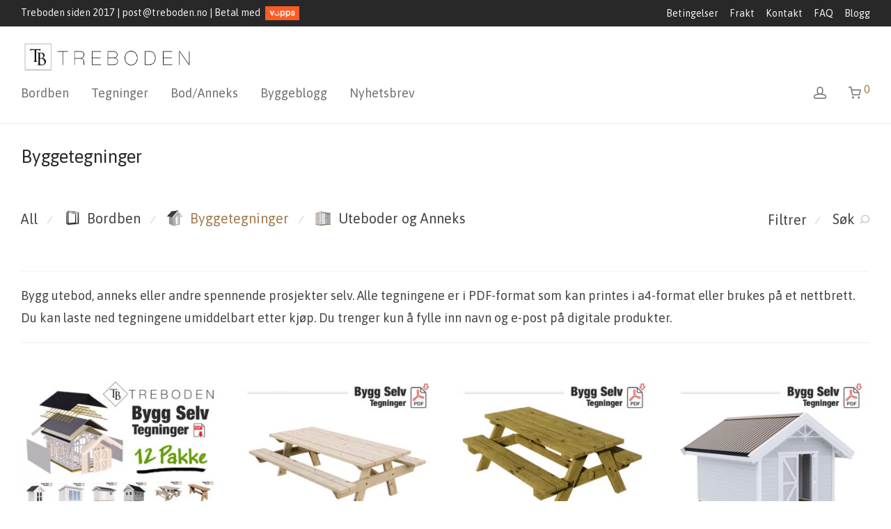

--- FILE ---
content_type: text/html; charset=UTF-8
request_url: https://treboden.no/produktkategori/byggetegninger/
body_size: 12841
content:
<!DOCTYPE html><html lang="nb-NO" class="footer-sticky-1"><head><meta charset="UTF-8"><meta name="viewport" content="width=device-width, initial-scale=1.0, maximum-scale=1.0, user-scalable=no"><link media="all" href="https://treboden.no/wp-content/cache/autoptimize/css/autoptimize_040a6178d31250a70874f71d7473c44c.css" rel="stylesheet"><title>Byggetegninger &#8211; Treboden</title><meta name='robots' content='max-image-preview:large' /><link rel='dns-prefetch' href='//fonts.googleapis.com' /><link rel='preconnect' href='https://fonts.gstatic.com' crossorigin /><link rel="alternate" type="application/rss+xml" title="Treboden &raquo; strøm" href="https://treboden.no/feed/" /><link rel="alternate" type="application/rss+xml" title="Treboden &raquo; kommentarstrøm" href="https://treboden.no/comments/feed/" /><link rel="alternate" type="application/rss+xml" title="Treboden &raquo; Byggetegninger Kategori Strøm" href="https://treboden.no/produktkategori/byggetegninger/feed/" /><link rel='stylesheet' id='dashicons-css' href='https://treboden.no/wp-includes/css/dashicons.min.css?ver=6.9' type='text/css' media='all' /><link rel="preload" as="style" href="https://fonts.googleapis.com/css?family=Asap:400,700&#038;subset=latin&#038;display=swap&#038;ver=1766458454" /><link rel="stylesheet" href="https://fonts.googleapis.com/css?family=Asap:400,700&#038;subset=latin&#038;display=swap&#038;ver=1766458454" media="print" onload="this.media='all'"><noscript><link rel="stylesheet" href="https://fonts.googleapis.com/css?family=Asap:400,700&#038;subset=latin&#038;display=swap&#038;ver=1766458454" /></noscript><script type="text/javascript" src="https://treboden.no/wp-includes/js/jquery/jquery.min.js?ver=3.7.1" id="jquery-core-js"></script> <script type="text/javascript" id="wc-add-to-cart-js-extra">var wc_add_to_cart_params = {"ajax_url":"/wp-admin/admin-ajax.php","wc_ajax_url":"/?wc-ajax=%%endpoint%%","i18n_view_cart":"Vis handlekurv","cart_url":"https://treboden.no/handlekurv/","is_cart":"","cart_redirect_after_add":"no"};
//# sourceURL=wc-add-to-cart-js-extra</script> <script type="text/javascript" id="woocommerce-js-extra">var woocommerce_params = {"ajax_url":"/wp-admin/admin-ajax.php","wc_ajax_url":"/?wc-ajax=%%endpoint%%","i18n_password_show":"Vis passord","i18n_password_hide":"Skjul passord"};
//# sourceURL=woocommerce-js-extra</script> <script type="text/javascript" id="wc-cart-fragments-js-extra">var wc_cart_fragments_params = {"ajax_url":"/wp-admin/admin-ajax.php","wc_ajax_url":"/?wc-ajax=%%endpoint%%","cart_hash_key":"wc_cart_hash_22eec471d366ba6b8f71e0489bac3560","fragment_name":"wc_fragments_22eec471d366ba6b8f71e0489bac3560","request_timeout":"5000"};
//# sourceURL=wc-cart-fragments-js-extra</script> <link rel="https://api.w.org/" href="https://treboden.no/wp-json/" /><link rel="alternate" title="JSON" type="application/json" href="https://treboden.no/wp-json/wp/v2/product_cat/85" /><link rel="EditURI" type="application/rsd+xml" title="RSD" href="https://treboden.no/xmlrpc.php?rsd" /><meta name="generator" content="WordPress 6.9" /><meta name="generator" content="WooCommerce 10.4.3" />  <script async src="https://www.googletagmanager.com/gtag/js?id=G-LY0DX2R6NN"></script> <script>window.dataLayer = window.dataLayer || [];
			function gtag(){dataLayer.push(arguments);}
			gtag('js', new Date());
			gtag('config', 'G-LY0DX2R6NN');</script> <meta name="framework" content="Redux 4.3.7.3" /> <noscript><style>.woocommerce-product-gallery{ opacity: 1 !important; }</style></noscript><meta name="generator" content="Elementor 3.34.1; features: additional_custom_breakpoints; settings: css_print_method-external, google_font-enabled, font_display-auto"><link rel="icon" href="https://treboden.no/wp-content/uploads/2020/10/cropped-treboden-logo-favicon-512x512-hvit-32x32.png" sizes="32x32" /><link rel="icon" href="https://treboden.no/wp-content/uploads/2020/10/cropped-treboden-logo-favicon-512x512-hvit-192x192.png" sizes="192x192" /><link rel="apple-touch-icon" href="https://treboden.no/wp-content/uploads/2020/10/cropped-treboden-logo-favicon-512x512-hvit-180x180.png" /><meta name="msapplication-TileImage" content="https://treboden.no/wp-content/uploads/2020/10/cropped-treboden-logo-favicon-512x512-hvit-270x270.png" /></head><body class="archive tax-product_cat term-byggetegninger term-85 wp-theme-savoy theme-savoy pewc-quantity-layout-grid pewc-preset-style pewc-style-simple woocommerce woocommerce-page woocommerce-no-js esm-default nm-page-load-transition-0 nm-preload has-top-bar top-bar-mobile-rc header-fixed header-mobile-default header-border-1 widget-panel-dark elementor-default elementor-kit-4727"><div class="nm-page-overflow"><div class="nm-page-wrap"><div id="nm-top-bar" class="nm-top-bar"><div class="nm-row"><div class="nm-top-bar-left col-xs-6"><div class="nm-top-bar-text"> Treboden siden 2017 | post@treboden.no | Betal med <img src="https://treboden.no/wp-content/uploads/2021/12/vipps-rgb-orange-neg.png" alt="Vipps" style="margin:4px;max-width:50%;height:20px;width:auto" /></div></div><div class="nm-top-bar-right col-xs-6"><ul id="nm-top-menu" class="nm-menu"><li id="menu-item-252" class="menu-item menu-item-type-post_type menu-item-object-page menu-item-252"><a href="https://treboden.no/salgsbetingelser/">Betingelser</a></li><li id="menu-item-255" class="menu-item menu-item-type-post_type menu-item-object-page menu-item-255"><a href="https://treboden.no/frakt-og-levering/">Frakt</a></li><li id="menu-item-342" class="menu-item menu-item-type-post_type menu-item-object-page menu-item-342"><a href="https://treboden.no/om-treboden/">Kontakt</a></li><li id="menu-item-2412" class="menu-item menu-item-type-post_type menu-item-object-page menu-item-2412"><a href="https://treboden.no/sporsmal-og-svar/">FAQ</a></li><li id="menu-item-752" class="menu-item menu-item-type-post_type menu-item-object-page menu-item-752"><a href="https://treboden.no/blogg/">Blogg</a></li></ul></div></div></div><div class="nm-page-wrap-inner"><div id="nm-header-placeholder" class="nm-header-placeholder"></div><header id="nm-header" class="nm-header stacked resize-on-scroll clear"><div class="nm-header-inner"><div class="nm-header-row nm-row"><div class="nm-header-col col-xs-12"><div class="nm-header-logo"> <a href="https://treboden.no/"> <img fetchpriority="high" src="https://treboden.no/wp-content/uploads/2017/10/treboden-logo-white.png" class="nm-logo" width="715" height="142" alt="Treboden"> </a></div><nav class="nm-main-menu"><ul id="nm-main-menu-ul" class="nm-menu"><li id="menu-item-3349" class="menu-item menu-item-type-custom menu-item-object-custom menu-item-3349"><a href="https://treboden.no/produktkategori/bordben/">Bordben</a></li><li id="menu-item-918" class="menu-item menu-item-type-custom menu-item-object-custom current-menu-item menu-item-918"><a href="https://treboden.no/produktkategori/byggetegninger/" aria-current="page">Tegninger</a></li><li id="menu-item-102" class="menu-item menu-item-type-custom menu-item-object-custom menu-item-102"><a href="https://treboden.no/produktkategori/uteboder-anneks/">Bod/Anneks</a></li><li id="menu-item-3698" class="menu-item menu-item-type-post_type menu-item-object-page menu-item-3698"><a href="https://treboden.no/blogg/">Byggeblogg</a></li><li id="menu-item-6258" class="menu-item menu-item-type-post_type menu-item-object-page menu-item-6258"><a href="https://treboden.no/nyhetsbrev/">Nyhetsbrev</a></li></ul></nav><nav class="nm-right-menu"><ul id="nm-right-menu-ul" class="nm-menu"><li class="nm-menu-account menu-item-default has-icon" aria-label="Min konto"><a href="https://treboden.no/min-konto/" id="nm-menu-account-btn"><i class="nm-myaccount-icon nm-font nm-font-head"></i></a></li><li class="nm-menu-cart menu-item-default has-icon"><a href="#" id="nm-menu-cart-btn"><i class="nm-menu-cart-icon nm-font nm-font-cart"></i> <span class="nm-menu-cart-count count nm-count-zero">0</span></a></li><li class="nm-menu-offscreen menu-item-default"> <span class="nm-menu-cart-count count nm-count-zero">0</span> <a href="#" id="nm-mobile-menu-button" class="clicked"><div class="nm-menu-icon"><span class="line-1"></span><span class="line-2"></span><span class="line-3"></span></div></a></li></ul></nav></div></div></div></header><div class="nm-shop-taxonomy-heading"><div class="nm-row"><div class="col-xs-12"><h1>Byggetegninger</h1></div></div></div><div id="nm-shop" class="nm-shop header-enabled ajax-disabled0 nm-shop-sidebar-header images-lazyload"><div class="nm-shop-header has-categories has-filters no-sidebar has-search"><div class="nm-shop-menu list_sep thumbnails-top"><div class="nm-row"><div class="col-xs-12"><div id="nm-shop-filter-menu-wrap"><ul id="nm-shop-filter-menu" class="nm-shop-filter-menu"><li class="nm-shop-categories-btn-wrap" data-panel="cat"> <a href="#categories" class="invert-color">Kategorier</a></li><li class="nm-shop-filter-btn-wrap" data-panel="filter"> <a href="#filter" class="invert-color">Filtrer</a></li><li class="nm-shop-search-btn-wrap" data-panel="search"> <span>&frasl;</span> <a href="#search" id="nm-shop-search-btn" class="invert-color"><span>Søk</span> <i class="nm-font nm-font-search flip"></i></a></li></ul></div><div id="nm-shop-categories-wrap"><ul id="nm-shop-categories" class="nm-shop-categories"><li><a href="https://treboden.no/">All</a></li><li class="cat-item-243"><span class="nm-shop-categories-divider">&frasl;</span><a href="https://treboden.no/produktkategori/bordben/"><img src="https://treboden.no/wp-content/uploads/2019/08/metallbordben-modell-04-produktbilde-150x150.jpg" width="46" height="46" alt="Produktbilde Bordben av metall (stål) modell 04" />Bordben</a></li><li class="cat-item-85 current-cat"><span class="nm-shop-categories-divider">&frasl;</span><a href="https://treboden.no/produktkategori/byggetegninger/"><img src="https://treboden.no/wp-content/uploads/2021/12/byggetegninger-kategoribilde-150x150.jpg" width="46" height="46" alt="" />Byggetegninger</a></li><li class="cat-item-23"><span class="nm-shop-categories-divider">&frasl;</span><a href="https://treboden.no/produktkategori/uteboder-anneks/"><img loading="lazy" src="https://treboden.no/wp-content/uploads/2021/12/utebod-anneks-kategoribilde-150x150.jpg" width="46" height="46" alt="" />Uteboder og Anneks</a></li></ul></div></div></div></div><div id="nm-shop-sidebar" class="nm-shop-sidebar nm-shop-sidebar-header" data-sidebar-layout="header"><div class="nm-shop-sidebar-inner"><div class="nm-row"><div class="col-xs-12"><ul id="nm-shop-widgets-ul" class="small-block-grid-4"></ul></div></div></div><div id="nm-shop-sidebar-layout-indicator"></div></div><div id="nm-shop-search"><div class="nm-row"><div class="col-xs-12"><div class="nm-shop-search-inner"><div class="nm-shop-search-input-wrap"> <a href="#" id="nm-shop-search-close"><i class="nm-font nm-font-close2"></i></a><form id="nm-shop-search-form" role="search" method="get" action="https://treboden.no/"> <input type="text" id="nm-shop-search-input" autocomplete="off" value="" name="s" placeholder="Søk produkter" /> <input type="hidden" name="post_type" value="product" /></form></div><div id="nm-shop-search-notice"><span>press <u>Enter</u> to search</span></div></div></div></div></div></div><div id="nm-shop-notices-wrap"></div><div id="nm-shop-products" class="nm-shop-products"><div class="nm-row"><div class="nm-shop-products-col col-xs-12"><div id="nm-shop-products-overlay" class="nm-loader"></div><div id="nm-shop-browse-wrap" class="nm-shop-description-borders"><div class="nm-shop-results-bar  is-category"><ul><li class="nm-shop-search-taxonomy-reset"><a href="#" id="nm-shop-search-taxonomy-reset" data-shop-url="https://treboden.no/">Showing <span>&ldquo;Byggetegninger&rdquo;</span></a></li></ul></div><div class="term-description"><p>Bygg utebod, anneks eller andre spennende prosjekter selv. Alle tegningene er i PDF-format som kan printes i a4-format eller brukes på et nettbrett. Du kan laste ned tegningene umiddelbart etter kjøp. Du trenger kun å fylle inn navn og e-post på digitale produkter.</p></div><div class="woocommerce-notices-wrapper"></div><ul class="nm-products products xsmall-block-grid-1 small-block-grid-2 medium-block-grid-3 large-block-grid-4 grid-default layout-centered attributes-position-thumbnail no-action-links"><li class="product type-product post-5347 status-publish first instock product_cat-byggetegninger product_tag-anneks product_tag-e-bok product_tag-gjor-det-selv product_tag-minihytte product_tag-pdf product_tag-redskapsbod product_tag-tegninger product_tag-utebod has-post-thumbnail downloadable virtual taxable purchasable product-type-simple" data-product-id="5347"><div class="nm-shop-loop-product-wrap"><div class="nm-shop-loop-thumbnail"> <a href="https://treboden.no/produkt/bygg-selv-byggetegninger/" class="nm-shop-loop-thumbnail-link woocommerce-LoopProduct-link"> <img loading="lazy" src="https://treboden.no/wp-content/themes/savoy/assets/img/placeholder.png" data-src="https://treboden.no/wp-content/uploads/2022/02/byggetegninger-selvbygger-utebod-anneks-350x266.jpg" data-srcset="https://treboden.no/wp-content/uploads/2022/02/byggetegninger-selvbygger-utebod-anneks-350x266.jpg 350w, https://treboden.no/wp-content/uploads/2022/02/byggetegninger-selvbygger-utebod-anneks-680x516.jpg 680w, https://treboden.no/wp-content/uploads/2022/02/byggetegninger-selvbygger-utebod-anneks-300x228.jpg 300w, https://treboden.no/wp-content/uploads/2022/02/byggetegninger-selvbygger-utebod-anneks-768x583.jpg 768w, https://treboden.no/wp-content/uploads/2022/02/byggetegninger-selvbygger-utebod-anneks.jpg 850w" alt="Produktbilde Byggetegninger Selvbyggerpakke på 12 stk." sizes="(max-width: 350px) 100vw, 350px" width="350" height="266" class="attachment-woocommerce_thumbnail size-woocommerce_thumbnail wp-post-image  lazyload" /> </a></div><div class="nm-shop-loop-details"><div class="nm-shop-loop-title-price"><h3 class="woocommerce-loop-product__title"><a href="https://treboden.no/produkt/bygg-selv-byggetegninger/" class="nm-shop-loop-title-link woocommerce-LoopProduct-link">Bygg Selv &#8211; Samling med 12 byggetegninger og læringsbok</a></h3><div class="star-rating" role="img" aria-label="Vurdert 5.00 av 5"><span style="width:100%">Vurdert <strong class="rating">5.00</strong> av 5</span></div> <span class="price"><span class="woocommerce-Price-amount amount"><bdi><span class="woocommerce-Price-currencySymbol">&#107;&#114;</span>&nbsp;498</bdi></span></span></div><div class="nm-shop-loop-actions"></div></div></div></li><li class="product type-product post-1707 status-publish instock product_cat-byggetegninger product_tag-benk product_tag-gjor-det-selv product_tag-hage product_tag-hytte product_tag-pdf product_tag-tegninger product_tag-utendors has-post-thumbnail downloadable virtual taxable purchasable product-type-simple" data-product-id="1707"><div class="nm-shop-loop-product-wrap"><div class="nm-shop-loop-thumbnail"> <a href="https://treboden.no/produkt/stor-rastebenk-tegninger/" class="nm-shop-loop-thumbnail-link woocommerce-LoopProduct-link"> <img loading="lazy" src="https://treboden.no/wp-content/themes/savoy/assets/img/placeholder.png" data-src="https://treboden.no/wp-content/uploads/2019/05/rastebenk-tegninger-350x268.jpg" data-srcset="https://treboden.no/wp-content/uploads/2019/05/rastebenk-tegninger-350x268.jpg 350w, https://treboden.no/wp-content/uploads/2019/05/rastebenk-tegninger-680x520.jpg 680w, https://treboden.no/wp-content/uploads/2019/05/rastebenk-tegninger-300x229.jpg 300w, https://treboden.no/wp-content/uploads/2019/05/rastebenk-tegninger-768x587.jpg 768w, https://treboden.no/wp-content/uploads/2019/05/rastebenk-tegninger-160x122.jpg 160w, https://treboden.no/wp-content/uploads/2019/05/rastebenk-tegninger-220x168.jpg 220w, https://treboden.no/wp-content/uploads/2019/05/rastebenk-tegninger-640x489.jpg 640w, https://treboden.no/wp-content/uploads/2019/05/rastebenk-tegninger.jpg 850w" alt="Stor rastebenk Tegninger" sizes="(max-width: 350px) 100vw, 350px" width="350" height="268" class="attachment-woocommerce_thumbnail size-woocommerce_thumbnail wp-post-image  lazyload" /> </a></div><div class="nm-shop-loop-details"><div class="nm-shop-loop-title-price"><h3 class="woocommerce-loop-product__title"><a href="https://treboden.no/produkt/stor-rastebenk-tegninger/" class="nm-shop-loop-title-link woocommerce-LoopProduct-link">Stor rastebenk &#8211; Tegninger</a></h3> <span class="price"><span class="woocommerce-Price-amount amount"><bdi><span class="woocommerce-Price-currencySymbol">&#107;&#114;</span>&nbsp;75</bdi></span></span></div><div class="nm-shop-loop-actions"></div></div></div></li><li class="product type-product post-965 status-publish instock product_cat-byggetegninger product_tag-benk product_tag-gjor-det-selv product_tag-hage product_tag-hytte product_tag-pdf product_tag-tegninger product_tag-utendors has-post-thumbnail downloadable virtual taxable purchasable product-type-simple" data-product-id="965"><div class="nm-shop-loop-product-wrap"><div class="nm-shop-loop-thumbnail"> <a href="https://treboden.no/produkt/solid-parkbenk-tegninger-pdf/" class="nm-shop-loop-thumbnail-link woocommerce-LoopProduct-link"> <img loading="lazy" src="https://treboden.no/wp-content/themes/savoy/assets/img/placeholder.png" data-src="https://treboden.no/wp-content/uploads/2018/07/parkbenk-tegninger-350x268.jpg" data-srcset="https://treboden.no/wp-content/uploads/2018/07/parkbenk-tegninger-350x268.jpg 350w, https://treboden.no/wp-content/uploads/2018/07/parkbenk-tegninger-680x520.jpg 680w, https://treboden.no/wp-content/uploads/2018/07/parkbenk-tegninger-300x229.jpg 300w, https://treboden.no/wp-content/uploads/2018/07/parkbenk-tegninger-768x587.jpg 768w, https://treboden.no/wp-content/uploads/2018/07/parkbenk-tegninger.jpg 850w" alt="Parkbenk tegninger" sizes="(max-width: 350px) 100vw, 350px" width="350" height="268" class="attachment-woocommerce_thumbnail size-woocommerce_thumbnail wp-post-image  lazyload" /> </a></div><div class="nm-shop-loop-details"><div class="nm-shop-loop-title-price"><h3 class="woocommerce-loop-product__title"><a href="https://treboden.no/produkt/solid-parkbenk-tegninger-pdf/" class="nm-shop-loop-title-link woocommerce-LoopProduct-link">Solid parkbenk, tegninger (PDF)</a></h3> <span class="price"><span class="woocommerce-Price-amount amount"><bdi><span class="woocommerce-Price-currencySymbol">&#107;&#114;</span>&nbsp;59</bdi></span></span></div><div class="nm-shop-loop-actions"></div></div></div></li><li class="product type-product post-917 status-publish last instock product_cat-byggetegninger product_tag-gjor-det-selv product_tag-pdf product_tag-tegninger product_tag-utebod has-post-thumbnail downloadable virtual taxable purchasable product-type-simple" data-product-id="917"><div class="nm-shop-loop-product-wrap"><div class="nm-shop-loop-thumbnail"> <a href="https://treboden.no/produkt/arbeidsboden-15m2-tegninger-pdf/" class="nm-shop-loop-thumbnail-link woocommerce-LoopProduct-link"> <img loading="lazy" src="https://treboden.no/wp-content/themes/savoy/assets/img/placeholder.png" data-src="https://treboden.no/wp-content/uploads/2018/07/bygg-utebod-selv-tegninger-01-350x268.jpg" data-srcset="https://treboden.no/wp-content/uploads/2018/07/bygg-utebod-selv-tegninger-01-350x268.jpg 350w, https://treboden.no/wp-content/uploads/2018/07/bygg-utebod-selv-tegninger-01-680x520.jpg 680w, https://treboden.no/wp-content/uploads/2018/07/bygg-utebod-selv-tegninger-01-300x229.jpg 300w, https://treboden.no/wp-content/uploads/2018/07/bygg-utebod-selv-tegninger-01-768x587.jpg 768w, https://treboden.no/wp-content/uploads/2018/07/bygg-utebod-selv-tegninger-01.jpg 850w" alt="Bygg utebod selv - Tegninger" sizes="(max-width: 350px) 100vw, 350px" width="350" height="268" class="attachment-woocommerce_thumbnail size-woocommerce_thumbnail wp-post-image  lazyload" /> </a></div><div class="nm-shop-loop-details"><div class="nm-shop-loop-title-price"><h3 class="woocommerce-loop-product__title"><a href="https://treboden.no/produkt/arbeidsboden-15m2-tegninger-pdf/" class="nm-shop-loop-title-link woocommerce-LoopProduct-link">Arbeidsboden (15m2) tegninger (PDF)</a></h3> <span class="price"><span class="woocommerce-Price-amount amount"><bdi><span class="woocommerce-Price-currencySymbol">&#107;&#114;</span>&nbsp;398</bdi></span></span></div><div class="nm-shop-loop-actions"></div></div></div></li><li class="product type-product post-3572 status-publish first instock product_cat-byggetegninger product_tag-anneks product_tag-gjor-det-selv product_tag-pdf product_tag-redskapsbod product_tag-tegninger product_tag-utebod has-post-thumbnail downloadable virtual taxable purchasable product-type-simple" data-product-id="3572"><div class="nm-shop-loop-product-wrap"><div class="nm-shop-loop-thumbnail"> <a href="https://treboden.no/produkt/moderne-utebod-11m2-tegninger-pdf/" class="nm-shop-loop-thumbnail-link woocommerce-LoopProduct-link"> <img loading="lazy" src="https://treboden.no/wp-content/themes/savoy/assets/img/placeholder.png" data-src="https://treboden.no/wp-content/uploads/2021/01/utebod-tegninger-350x267.jpg" data-srcset="https://treboden.no/wp-content/uploads/2021/01/utebod-tegninger-350x267.jpg 350w, https://treboden.no/wp-content/uploads/2021/01/utebod-tegninger-680x519.jpg 680w, https://treboden.no/wp-content/uploads/2021/01/utebod-tegninger-300x229.jpg 300w, https://treboden.no/wp-content/uploads/2021/01/utebod-tegninger-768x587.jpg 768w, https://treboden.no/wp-content/uploads/2021/01/utebod-tegninger.jpg 851w" alt="Tegninger - Moderne utebod" sizes="(max-width: 350px) 100vw, 350px" width="350" height="267" class="attachment-woocommerce_thumbnail size-woocommerce_thumbnail wp-post-image  lazyload" /> </a></div><div class="nm-shop-loop-details"><div class="nm-shop-loop-title-price"><h3 class="woocommerce-loop-product__title"><a href="https://treboden.no/produkt/moderne-utebod-11m2-tegninger-pdf/" class="nm-shop-loop-title-link woocommerce-LoopProduct-link">Moderne – Utebod 11m², Tegninger (PDF)</a></h3> <span class="price"><span class="woocommerce-Price-amount amount"><bdi><span class="woocommerce-Price-currencySymbol">&#107;&#114;</span>&nbsp;298</bdi></span></span></div><div class="nm-shop-loop-actions"></div></div></div></li><li class="product type-product post-3612 status-publish instock product_cat-byggetegninger product_tag-anneks product_tag-e-bok product_tag-gjor-det-selv product_tag-minihytte product_tag-pdf product_tag-redskapsbod product_tag-tegninger product_tag-utebod has-post-thumbnail downloadable virtual taxable purchasable product-type-simple" data-product-id="3612"><div class="nm-shop-loop-product-wrap"><div class="nm-shop-loop-thumbnail"> <a href="https://treboden.no/produkt/laer-a-bygge-smabygg-e-bok-pdf/" class="nm-shop-loop-thumbnail-link woocommerce-LoopProduct-link"> <img loading="lazy" src="https://treboden.no/wp-content/themes/savoy/assets/img/placeholder.png" data-src="https://treboden.no/wp-content/uploads/2021/01/hvordan-bygge-utebod-ebok-350x268.jpg" data-srcset="https://treboden.no/wp-content/uploads/2021/01/hvordan-bygge-utebod-ebok-350x268.jpg 350w, https://treboden.no/wp-content/uploads/2021/01/hvordan-bygge-utebod-ebok-680x520.jpg 680w, https://treboden.no/wp-content/uploads/2021/01/hvordan-bygge-utebod-ebok-300x229.jpg 300w, https://treboden.no/wp-content/uploads/2021/01/hvordan-bygge-utebod-ebok-768x587.jpg 768w, https://treboden.no/wp-content/uploads/2021/01/hvordan-bygge-utebod-ebok.jpg 850w" alt="Lære å bygge småbygg" sizes="(max-width: 350px) 100vw, 350px" width="350" height="268" class="attachment-woocommerce_thumbnail size-woocommerce_thumbnail wp-post-image  lazyload" /> </a></div><div class="nm-shop-loop-details"><div class="nm-shop-loop-title-price"><h3 class="woocommerce-loop-product__title"><a href="https://treboden.no/produkt/laer-a-bygge-smabygg-e-bok-pdf/" class="nm-shop-loop-title-link woocommerce-LoopProduct-link">Lær å bygge småbygg, E-bok (PDF)</a></h3> <span class="price"><span class="woocommerce-Price-amount amount"><bdi><span class="woocommerce-Price-currencySymbol">&#107;&#114;</span>&nbsp;298</bdi></span></span></div><div class="nm-shop-loop-actions"></div></div></div></li><li class="product type-product post-3660 status-publish instock product_cat-byggetegninger product_tag-benk product_tag-bord product_tag-gjor-det-selv product_tag-mobler product_tag-pdf product_tag-tegninger has-post-thumbnail downloadable virtual taxable purchasable product-type-simple" data-product-id="3660"><div class="nm-shop-loop-product-wrap"><div class="nm-shop-loop-thumbnail"> <a href="https://treboden.no/produkt/mobeltegninger-pakke-med-12-tegninger/" class="nm-shop-loop-thumbnail-link woocommerce-LoopProduct-link"> <img loading="lazy" src="https://treboden.no/wp-content/themes/savoy/assets/img/placeholder.png" data-src="https://treboden.no/wp-content/uploads/2021/02/mobeltegninger-byggetegninger-2-350x267.jpg" data-srcset="https://treboden.no/wp-content/uploads/2021/02/mobeltegninger-byggetegninger-2-350x267.jpg 350w, https://treboden.no/wp-content/uploads/2021/02/mobeltegninger-byggetegninger-2-680x518.jpg 680w, https://treboden.no/wp-content/uploads/2021/02/mobeltegninger-byggetegninger-2-300x229.jpg 300w, https://treboden.no/wp-content/uploads/2021/02/mobeltegninger-byggetegninger-2-768x585.jpg 768w, https://treboden.no/wp-content/uploads/2021/02/mobeltegninger-byggetegninger-2.jpg 849w" alt="Møbeltegninger - 12 byggetegninger" sizes="(max-width: 350px) 100vw, 350px" width="350" height="267" class="attachment-woocommerce_thumbnail size-woocommerce_thumbnail wp-post-image  lazyload" /> </a></div><div class="nm-shop-loop-details"><div class="nm-shop-loop-title-price"><h3 class="woocommerce-loop-product__title"><a href="https://treboden.no/produkt/mobeltegninger-pakke-med-12-tegninger/" class="nm-shop-loop-title-link woocommerce-LoopProduct-link">Møbeltegninger &#8211; Pakke med 12 tegninger</a></h3> <span class="price"><span class="woocommerce-Price-amount amount"><bdi><span class="woocommerce-Price-currencySymbol">&#107;&#114;</span>&nbsp;198</bdi></span></span></div><div class="nm-shop-loop-actions"></div></div></div></li><li class="product type-product post-930 status-publish last instock product_cat-byggetegninger product_tag-anneks product_tag-gjor-det-selv product_tag-pdf product_tag-redskapsbod product_tag-tegninger product_tag-utebod has-post-thumbnail downloadable virtual taxable purchasable product-type-simple" data-product-id="930"><div class="nm-shop-loop-product-wrap"><div class="nm-shop-loop-thumbnail"> <a href="https://treboden.no/produkt/aaron-utebod-15m2-tegninger-pdf/" class="nm-shop-loop-thumbnail-link woocommerce-LoopProduct-link"> <img loading="lazy" src="https://treboden.no/wp-content/themes/savoy/assets/img/placeholder.png" data-src="https://treboden.no/wp-content/uploads/2018/07/aaron-utebod-tegninger-ny-350x268.jpg" data-srcset="https://treboden.no/wp-content/uploads/2018/07/aaron-utebod-tegninger-ny-350x268.jpg 350w, https://treboden.no/wp-content/uploads/2018/07/aaron-utebod-tegninger-ny-680x520.jpg 680w, https://treboden.no/wp-content/uploads/2018/07/aaron-utebod-tegninger-ny-300x229.jpg 300w, https://treboden.no/wp-content/uploads/2018/07/aaron-utebod-tegninger-ny-768x587.jpg 768w, https://treboden.no/wp-content/uploads/2018/07/aaron-utebod-tegninger-ny.jpg 850w" alt="Byggetegninger på utebod" sizes="(max-width: 350px) 100vw, 350px" width="350" height="268" class="attachment-woocommerce_thumbnail size-woocommerce_thumbnail wp-post-image  lazyload" /> </a></div><div class="nm-shop-loop-details"><div class="nm-shop-loop-title-price"><h3 class="woocommerce-loop-product__title"><a href="https://treboden.no/produkt/aaron-utebod-15m2-tegninger-pdf/" class="nm-shop-loop-title-link woocommerce-LoopProduct-link">Aaron Utebod 15m2, Tegninger (PDF)</a></h3> <span class="price"><span class="woocommerce-Price-amount amount"><bdi><span class="woocommerce-Price-currencySymbol">&#107;&#114;</span>&nbsp;398</bdi></span></span></div><div class="nm-shop-loop-actions"></div></div></div></li><li class="product type-product post-923 status-publish first instock product_cat-byggetegninger product_tag-benk product_tag-gjor-det-selv product_tag-hage product_tag-hytte product_tag-pdf product_tag-spisebord product_tag-tegninger product_tag-utendors has-post-thumbnail downloadable virtual taxable purchasable product-type-simple" data-product-id="923"><div class="nm-shop-loop-product-wrap"><div class="nm-shop-loop-thumbnail"> <a href="https://treboden.no/produkt/hyttebord-med-benker-tegninger-pdf/" class="nm-shop-loop-thumbnail-link woocommerce-LoopProduct-link"> <img loading="lazy" src="https://treboden.no/wp-content/themes/savoy/assets/img/placeholder.png" data-src="https://treboden.no/wp-content/uploads/2018/07/hyttebord-benker-tegninger-350x268.jpg" data-srcset="https://treboden.no/wp-content/uploads/2018/07/hyttebord-benker-tegninger-350x268.jpg 350w, https://treboden.no/wp-content/uploads/2018/07/hyttebord-benker-tegninger-680x520.jpg 680w, https://treboden.no/wp-content/uploads/2018/07/hyttebord-benker-tegninger-300x229.jpg 300w, https://treboden.no/wp-content/uploads/2018/07/hyttebord-benker-tegninger-768x587.jpg 768w, https://treboden.no/wp-content/uploads/2018/07/hyttebord-benker-tegninger.jpg 850w" alt="Bygg selv tegninger. Spisebord og benker" sizes="(max-width: 350px) 100vw, 350px" width="350" height="268" class="attachment-woocommerce_thumbnail size-woocommerce_thumbnail wp-post-image  lazyload" /> </a></div><div class="nm-shop-loop-details"><div class="nm-shop-loop-title-price"><h3 class="woocommerce-loop-product__title"><a href="https://treboden.no/produkt/hyttebord-med-benker-tegninger-pdf/" class="nm-shop-loop-title-link woocommerce-LoopProduct-link">Hyttebord med Benker tegninger (PDF)</a></h3> <span class="price"><span class="woocommerce-Price-amount amount"><bdi><span class="woocommerce-Price-currencySymbol">&#107;&#114;</span>&nbsp;198</bdi></span></span></div><div class="nm-shop-loop-actions"></div></div></div></li><li class="product type-product post-921 status-publish instock product_cat-byggetegninger product_tag-benk product_tag-gjor-det-selv product_tag-hage product_tag-hytte product_tag-pdf product_tag-tegninger product_tag-utendors has-post-thumbnail downloadable virtual taxable purchasable product-type-simple" data-product-id="921"><div class="nm-shop-loop-product-wrap"><div class="nm-shop-loop-thumbnail"> <a href="https://treboden.no/produkt/hyttebenk-mini-tegninger-pdf/" class="nm-shop-loop-thumbnail-link woocommerce-LoopProduct-link"> <img loading="lazy" src="https://treboden.no/wp-content/themes/savoy/assets/img/placeholder.png" data-src="https://treboden.no/wp-content/uploads/2018/07/trebenk-tegninger-01-350x268.jpg" data-srcset="https://treboden.no/wp-content/uploads/2018/07/trebenk-tegninger-01-350x268.jpg 350w, https://treboden.no/wp-content/uploads/2018/07/trebenk-tegninger-01-680x520.jpg 680w, https://treboden.no/wp-content/uploads/2018/07/trebenk-tegninger-01-300x229.jpg 300w, https://treboden.no/wp-content/uploads/2018/07/trebenk-tegninger-01-768x587.jpg 768w, https://treboden.no/wp-content/uploads/2018/07/trebenk-tegninger-01.jpg 850w" alt="Trebenk tegninger" sizes="(max-width: 350px) 100vw, 350px" width="350" height="268" class="attachment-woocommerce_thumbnail size-woocommerce_thumbnail wp-post-image  lazyload" /> </a></div><div class="nm-shop-loop-details"><div class="nm-shop-loop-title-price"><h3 class="woocommerce-loop-product__title"><a href="https://treboden.no/produkt/hyttebenk-mini-tegninger-pdf/" class="nm-shop-loop-title-link woocommerce-LoopProduct-link">Hyttebenk mini tegninger (PDF)</a></h3> <span class="price"><span class="woocommerce-Price-amount amount"><bdi><span class="woocommerce-Price-currencySymbol">&#107;&#114;</span>&nbsp;79</bdi></span></span></div><div class="nm-shop-loop-actions"></div></div></div></li><li class="product type-product post-1603 status-publish instock product_cat-byggetegninger product_tag-anneks product_tag-gjor-det-selv product_tag-pdf product_tag-redskapsbod product_tag-tegninger product_tag-utebod has-post-thumbnail downloadable virtual taxable purchasable product-type-simple" data-product-id="1603"><div class="nm-shop-loop-product-wrap"><div class="nm-shop-loop-thumbnail"> <a href="https://treboden.no/produkt/elegant-mini-utebod-ca-3m2-tegninger-pdf/" class="nm-shop-loop-thumbnail-link woocommerce-LoopProduct-link"> <img loading="lazy" src="https://treboden.no/wp-content/themes/savoy/assets/img/placeholder.png" data-src="https://treboden.no/wp-content/uploads/2018/07/utebod-tegninger-bygg-selv-350x268.jpg" data-srcset="https://treboden.no/wp-content/uploads/2018/07/utebod-tegninger-bygg-selv-350x268.jpg 350w, https://treboden.no/wp-content/uploads/2018/07/utebod-tegninger-bygg-selv-680x520.jpg 680w, https://treboden.no/wp-content/uploads/2018/07/utebod-tegninger-bygg-selv-300x229.jpg 300w, https://treboden.no/wp-content/uploads/2018/07/utebod-tegninger-bygg-selv-768x587.jpg 768w, https://treboden.no/wp-content/uploads/2018/07/utebod-tegninger-bygg-selv-160x122.jpg 160w, https://treboden.no/wp-content/uploads/2018/07/utebod-tegninger-bygg-selv-220x168.jpg 220w, https://treboden.no/wp-content/uploads/2018/07/utebod-tegninger-bygg-selv-640x489.jpg 640w, https://treboden.no/wp-content/uploads/2018/07/utebod-tegninger-bygg-selv.jpg 850w" alt="Bygge utebod selv - Tegninger" sizes="(max-width: 350px) 100vw, 350px" width="350" height="268" class="attachment-woocommerce_thumbnail size-woocommerce_thumbnail wp-post-image  lazyload" /> </a></div><div class="nm-shop-loop-details"><div class="nm-shop-loop-title-price"><h3 class="woocommerce-loop-product__title"><a href="https://treboden.no/produkt/elegant-mini-utebod-ca-3m2-tegninger-pdf/" class="nm-shop-loop-title-link woocommerce-LoopProduct-link">Elegant Mini Utebod ca 3m2, Tegninger (PDF)</a></h3> <span class="price"><span class="woocommerce-Price-amount amount"><bdi><span class="woocommerce-Price-currencySymbol">&#107;&#114;</span>&nbsp;198</bdi></span></span></div><div class="nm-shop-loop-actions"></div></div></div></li><li class="product type-product post-1607 status-publish last instock product_cat-byggetegninger product_tag-anneks product_tag-gjor-det-selv product_tag-pdf product_tag-redskapsbod product_tag-tegninger product_tag-utebod has-post-thumbnail downloadable virtual taxable purchasable product-type-simple" data-product-id="1607"><div class="nm-shop-loop-product-wrap"><div class="nm-shop-loop-thumbnail"> <a href="https://treboden.no/produkt/kaldakari-anneks-15m%c2%b2-tegninger-pdf/" class="nm-shop-loop-thumbnail-link woocommerce-LoopProduct-link"> <img loading="lazy" src="https://treboden.no/wp-content/themes/savoy/assets/img/placeholder.png" data-src="https://treboden.no/wp-content/uploads/2019/05/anneks-tegninger-350x268.jpg" data-srcset="https://treboden.no/wp-content/uploads/2019/05/anneks-tegninger-350x268.jpg 350w, https://treboden.no/wp-content/uploads/2019/05/anneks-tegninger-680x520.jpg 680w, https://treboden.no/wp-content/uploads/2019/05/anneks-tegninger-300x229.jpg 300w, https://treboden.no/wp-content/uploads/2019/05/anneks-tegninger-768x587.jpg 768w, https://treboden.no/wp-content/uploads/2019/05/anneks-tegninger-160x122.jpg 160w, https://treboden.no/wp-content/uploads/2019/05/anneks-tegninger-220x168.jpg 220w, https://treboden.no/wp-content/uploads/2019/05/anneks-tegninger-640x489.jpg 640w, https://treboden.no/wp-content/uploads/2019/05/anneks-tegninger.jpg 850w" alt="Bygge anneks selv - Tegninger" sizes="(max-width: 350px) 100vw, 350px" width="350" height="268" class="attachment-woocommerce_thumbnail size-woocommerce_thumbnail wp-post-image  lazyload" /> </a></div><div class="nm-shop-loop-details"><div class="nm-shop-loop-title-price"><h3 class="woocommerce-loop-product__title"><a href="https://treboden.no/produkt/kaldakari-anneks-15m%c2%b2-tegninger-pdf/" class="nm-shop-loop-title-link woocommerce-LoopProduct-link">Kaldakari – Anneks 15m², Tegninger (PDF)</a></h3> <span class="price"><span class="woocommerce-Price-amount amount"><bdi><span class="woocommerce-Price-currencySymbol">&#107;&#114;</span>&nbsp;398</bdi></span></span></div><div class="nm-shop-loop-actions"></div></div></div></li><li class="product type-product post-3702 status-publish first instock product_cat-byggetegninger product_tag-gjor-det-selv product_tag-pdf product_tag-redskapsbod product_tag-tegninger product_tag-utebod has-post-thumbnail downloadable virtual taxable purchasable product-type-simple" data-product-id="3702"><div class="nm-shop-loop-product-wrap"><div class="nm-shop-loop-thumbnail"> <a href="https://treboden.no/produkt/funkis-utebod-tegninger/" class="nm-shop-loop-thumbnail-link woocommerce-LoopProduct-link"> <img loading="lazy" src="https://treboden.no/wp-content/themes/savoy/assets/img/placeholder.png" data-src="https://treboden.no/wp-content/uploads/2021/02/funkis-utebod-tegninger-350x268.jpg" data-srcset="https://treboden.no/wp-content/uploads/2021/02/funkis-utebod-tegninger-350x268.jpg 350w, https://treboden.no/wp-content/uploads/2021/02/funkis-utebod-tegninger-680x521.jpg 680w, https://treboden.no/wp-content/uploads/2021/02/funkis-utebod-tegninger-300x230.jpg 300w, https://treboden.no/wp-content/uploads/2021/02/funkis-utebod-tegninger-768x588.jpg 768w, https://treboden.no/wp-content/uploads/2021/02/funkis-utebod-tegninger.jpg 846w" alt="Funkis Utebod Tegninger" sizes="(max-width: 350px) 100vw, 350px" width="350" height="268" class="attachment-woocommerce_thumbnail size-woocommerce_thumbnail wp-post-image  lazyload" /> </a></div><div class="nm-shop-loop-details"><div class="nm-shop-loop-title-price"><h3 class="woocommerce-loop-product__title"><a href="https://treboden.no/produkt/funkis-utebod-tegninger/" class="nm-shop-loop-title-link woocommerce-LoopProduct-link">Funkis Utebod, Tegninger (PDF) 6m²</a></h3> <span class="price"><span class="woocommerce-Price-amount amount"><bdi><span class="woocommerce-Price-currencySymbol">&#107;&#114;</span>&nbsp;298</bdi></span></span></div><div class="nm-shop-loop-actions"></div></div></div></li><li class="product type-product post-3700 status-publish instock product_cat-byggetegninger product_tag-anneks product_tag-gjor-det-selv product_tag-pdf product_tag-redskapsbod product_tag-tegninger product_tag-utebod has-post-thumbnail downloadable virtual taxable purchasable product-type-simple" data-product-id="3700"><div class="nm-shop-loop-product-wrap"><div class="nm-shop-loop-thumbnail"> <a href="https://treboden.no/produkt/funkis-anneks-tegninger/" class="nm-shop-loop-thumbnail-link woocommerce-LoopProduct-link"> <img loading="lazy" src="https://treboden.no/wp-content/themes/savoy/assets/img/placeholder.png" data-src="https://treboden.no/wp-content/uploads/2021/02/anneks-tegninger-funkis-350x268.jpg" data-srcset="https://treboden.no/wp-content/uploads/2021/02/anneks-tegninger-funkis-350x268.jpg 350w, https://treboden.no/wp-content/uploads/2021/02/anneks-tegninger-funkis-680x521.jpg 680w, https://treboden.no/wp-content/uploads/2021/02/anneks-tegninger-funkis-300x230.jpg 300w, https://treboden.no/wp-content/uploads/2021/02/anneks-tegninger-funkis-768x588.jpg 768w, https://treboden.no/wp-content/uploads/2021/02/anneks-tegninger-funkis.jpg 846w" alt="Anneks Tegninger" sizes="(max-width: 350px) 100vw, 350px" width="350" height="268" class="attachment-woocommerce_thumbnail size-woocommerce_thumbnail wp-post-image  lazyload" /> </a></div><div class="nm-shop-loop-details"><div class="nm-shop-loop-title-price"><h3 class="woocommerce-loop-product__title"><a href="https://treboden.no/produkt/funkis-anneks-tegninger/" class="nm-shop-loop-title-link woocommerce-LoopProduct-link">Funkis Anneks 15m², Tegninger (PDF)</a></h3> <span class="price"><span class="woocommerce-Price-amount amount"><bdi><span class="woocommerce-Price-currencySymbol">&#107;&#114;</span>&nbsp;398</bdi></span></span></div><div class="nm-shop-loop-actions"></div></div></div></li><li class="product type-product post-1605 status-publish instock product_cat-byggetegninger product_tag-anneks product_tag-gjor-det-selv product_tag-pdf product_tag-redskapsbod product_tag-tegninger product_tag-utebod has-post-thumbnail downloadable virtual taxable purchasable product-type-simple" data-product-id="1605"><div class="nm-shop-loop-product-wrap"><div class="nm-shop-loop-thumbnail"> <a href="https://treboden.no/produkt/gygra-utebod-15m%c2%b2-tegninger-pdf/" class="nm-shop-loop-thumbnail-link woocommerce-LoopProduct-link"> <img loading="lazy" src="https://treboden.no/wp-content/themes/savoy/assets/img/placeholder.png" data-src="https://treboden.no/wp-content/uploads/2019/05/utebod-tegninger-bygg-selv-2-350x268.jpg" data-srcset="https://treboden.no/wp-content/uploads/2019/05/utebod-tegninger-bygg-selv-2-350x268.jpg 350w, https://treboden.no/wp-content/uploads/2019/05/utebod-tegninger-bygg-selv-2-680x520.jpg 680w, https://treboden.no/wp-content/uploads/2019/05/utebod-tegninger-bygg-selv-2-300x229.jpg 300w, https://treboden.no/wp-content/uploads/2019/05/utebod-tegninger-bygg-selv-2-768x587.jpg 768w, https://treboden.no/wp-content/uploads/2019/05/utebod-tegninger-bygg-selv-2-160x122.jpg 160w, https://treboden.no/wp-content/uploads/2019/05/utebod-tegninger-bygg-selv-2-220x168.jpg 220w, https://treboden.no/wp-content/uploads/2019/05/utebod-tegninger-bygg-selv-2-640x489.jpg 640w, https://treboden.no/wp-content/uploads/2019/05/utebod-tegninger-bygg-selv-2.jpg 850w" alt="Bygge utebod selv - Gygra - Tegninger" sizes="(max-width: 350px) 100vw, 350px" width="350" height="268" class="attachment-woocommerce_thumbnail size-woocommerce_thumbnail wp-post-image  lazyload" /> </a></div><div class="nm-shop-loop-details"><div class="nm-shop-loop-title-price"><h3 class="woocommerce-loop-product__title"><a href="https://treboden.no/produkt/gygra-utebod-15m%c2%b2-tegninger-pdf/" class="nm-shop-loop-title-link woocommerce-LoopProduct-link">Gygra – Utebod 15m², Tegninger (PDF)</a></h3> <span class="price"><span class="woocommerce-Price-amount amount"><bdi><span class="woocommerce-Price-currencySymbol">&#107;&#114;</span>&nbsp;298</bdi></span></span></div><div class="nm-shop-loop-actions"></div></div></div></li><li class="product type-product post-3719 status-publish last instock product_cat-byggetegninger product_tag-garasje product_tag-gjor-det-selv product_tag-pdf product_tag-redskapsbod product_tag-tegninger has-post-thumbnail downloadable virtual purchasable product-type-simple" data-product-id="3719"><div class="nm-shop-loop-product-wrap"><div class="nm-shop-loop-thumbnail"> <a href="https://treboden.no/produkt/garasje-tegninger/" class="nm-shop-loop-thumbnail-link woocommerce-LoopProduct-link"> <img loading="lazy" src="https://treboden.no/wp-content/themes/savoy/assets/img/placeholder.png" data-src="https://treboden.no/wp-content/uploads/2021/02/garasje-tegninger-funkis-350x268.jpg" data-srcset="https://treboden.no/wp-content/uploads/2021/02/garasje-tegninger-funkis-350x268.jpg 350w, https://treboden.no/wp-content/uploads/2021/02/garasje-tegninger-funkis-680x521.jpg 680w, https://treboden.no/wp-content/uploads/2021/02/garasje-tegninger-funkis-300x230.jpg 300w, https://treboden.no/wp-content/uploads/2021/02/garasje-tegninger-funkis-768x588.jpg 768w, https://treboden.no/wp-content/uploads/2021/02/garasje-tegninger-funkis.jpg 846w" alt="Garasje tegninger - Funkis" sizes="(max-width: 350px) 100vw, 350px" width="350" height="268" class="attachment-woocommerce_thumbnail size-woocommerce_thumbnail wp-post-image  lazyload" /> </a></div><div class="nm-shop-loop-details"><div class="nm-shop-loop-title-price"><h3 class="woocommerce-loop-product__title"><a href="https://treboden.no/produkt/garasje-tegninger/" class="nm-shop-loop-title-link woocommerce-LoopProduct-link">Funkis Dobbelgarasje, Tegninger (PDF)</a></h3> <span class="price"><span class="woocommerce-Price-amount amount"><bdi><span class="woocommerce-Price-currencySymbol">&#107;&#114;</span>&nbsp;498</bdi></span></span></div><div class="nm-shop-loop-actions"></div></div></div></li></ul><nav class="woocommerce-pagination nm-pagination nm-infload"><ul class='page-numbers'><li><span aria-label="Side 1" aria-current="page" class="page-numbers current">1</span></li><li><a aria-label="Side 2" class="page-numbers" href="https://treboden.no/produktkategori/byggetegninger/page/2/">2</a></li><li><a class="next page-numbers" href="https://treboden.no/produktkategori/byggetegninger/page/2/"><i class="nm-font nm-font-angle-thin-right"></i></a></li></ul></nav><div class="nm-infload-link"><a href="https://treboden.no/produktkategori/byggetegninger/page/2/" >&nbsp;</a></div><div class="nm-infload-controls scroll-mode"> <a href="#" class="nm-infload-btn">Load More</a> <a href="#" class="nm-infload-to-top">All products loaded.</a></div></div></div></div></div></div></div></div><footer id="nm-footer" class="nm-footer"><div class="nm-footer-widgets has-border clearfix"><div class="nm-footer-widgets-inner"><div class="nm-row  nm-row-boxed"><div class="col-xs-12"><ul class="nm-footer-block-grid xsmall-block-grid-1  small-block-grid-1 medium-block-grid-2 large-block-grid-2"></ul></div></div></div></div><div class="nm-footer-bar layout-default"><div class="nm-footer-bar-inner"><div class="nm-row"><div class="nm-footer-bar-left col-md-8 col-xs-12"><ul id="nm-footer-bar-menu" class="menu"><li id="menu-item-3707" class="menu-item menu-item-type-post_type menu-item-object-page menu-item-3707"><a href="https://treboden.no/salgsbetingelser/">Salgsbetingelser</a></li><li id="menu-item-3706" class="menu-item menu-item-type-post_type menu-item-object-page menu-item-3706"><a href="https://treboden.no/sporsmal-og-svar/">FAQ</a></li><li id="menu-item-3708" class="menu-item menu-item-type-post_type menu-item-object-page menu-item-3708"><a href="https://treboden.no/om-treboden/">Kontakt</a></li><li id="menu-item-1483" class="menu-item menu-item-type-post_type menu-item-object-page menu-item-1483"><a href="https://treboden.no/min-konto/">Min konto</a></li></ul></div><div class="nm-footer-bar-right col-md-4 col-xs-12"><div class="nm-footer-bar-copyright">&copy; 2026 ©Treboden.no</div></div></div></div></div></footer><div id="nm-mobile-menu" class="nm-mobile-menu"><div class="nm-mobile-menu-scroll"><div class="nm-mobile-menu-content"><div class="nm-row"><div class="nm-mobile-menu-main col-xs-12"><ul id="nm-mobile-menu-main-ul" class="menu"><li class="menu-item menu-item-type-custom menu-item-object-custom menu-item-3349"><a href="https://treboden.no/produktkategori/bordben/">Bordben</a><span class="nm-menu-toggle"></span></li><li class="menu-item menu-item-type-custom menu-item-object-custom current-menu-item menu-item-918"><a href="https://treboden.no/produktkategori/byggetegninger/" aria-current="page">Tegninger</a><span class="nm-menu-toggle"></span></li><li class="menu-item menu-item-type-custom menu-item-object-custom menu-item-102"><a href="https://treboden.no/produktkategori/uteboder-anneks/">Bod/Anneks</a><span class="nm-menu-toggle"></span></li><li class="menu-item menu-item-type-post_type menu-item-object-page menu-item-3698"><a href="https://treboden.no/blogg/">Byggeblogg</a><span class="nm-menu-toggle"></span></li><li class="menu-item menu-item-type-post_type menu-item-object-page menu-item-6258"><a href="https://treboden.no/nyhetsbrev/">Nyhetsbrev</a><span class="nm-menu-toggle"></span></li></ul></div><div class="nm-mobile-menu-secondary col-xs-12"><ul id="nm-mobile-menu-secondary-ul" class="menu"><li class="nm-mobile-menu-item-cart menu-item"><a href="https://treboden.no/handlekurv/" id="nm-mobile-menu-cart-btn"><span class="nm-menu-cart-title">Handlekurv</span> <span class="nm-menu-cart-count count nm-count-zero">0</span></a></li><li class="nm-menu-item-login menu-item"><a href="https://treboden.no/min-konto/" id="nm-mobile-menu-account-btn">Logg inn</a></li></ul></div></div></div></div></div><div id="nm-widget-panel" class="nm-widget-panel"><div class="nm-widget-panel-inner"><div class="nm-widget-panel-header"><div class="nm-widget-panel-header-inner"> <a href="#" id="nm-widget-panel-close"> <span class="nm-cart-panel-title">Handlekurv</span> <span class="nm-widget-panel-close-title">Lukk</span> </a></div></div><div class="widget_shopping_cart_content"><div id="nm-cart-panel" class="nm-cart-panel-empty"><form id="nm-cart-panel-form" action="https://treboden.no/handlekurv/" method="post"> <input type="hidden" id="_wpnonce" name="_wpnonce" value="fcea28c5e9" /><input type="hidden" name="_wp_http_referer" value="/produktkategori/byggetegninger/" /></form><div id="nm-cart-panel-loader"> <span class="nm-loader">Updating&hellip;</span></div><div class="nm-cart-panel-list-wrap"><ul class="woocommerce-mini-cart cart_list product_list_widget "><li class="empty"> <i class="nm-font nm-font-close2"></i> <span>Du har ingen produkter i handlekurven.</span></li></ul></div><div class="nm-cart-panel-summary"><div class="nm-cart-panel-summary-inner"><p class="buttons nm-cart-empty-button"> <a href="https://treboden.no/" id="nm-cart-panel-continue" class="button border">Fortsett å handle</a></p></div></div></div></div></div></div><div id="nm-page-overlay"></div><div id="nm-quickview" class="clearfix"></div> <script type="speculationrules">{"prefetch":[{"source":"document","where":{"and":[{"href_matches":"/*"},{"not":{"href_matches":["/wp-*.php","/wp-admin/*","/wp-content/uploads/*","/wp-content/*","/wp-content/plugins/*","/wp-content/themes/savoy/*","/*\\?(.+)"]}},{"not":{"selector_matches":"a[rel~=\"nofollow\"]"}},{"not":{"selector_matches":".no-prefetch, .no-prefetch a"}}]},"eagerness":"conservative"}]}</script> <script>// Do not change this comment line otherwise Speed Optimizer won't be able to detect this script

            (function () {
                const calculateParentDistance = (child, parent) => {
                    let count = 0;
                    let currentElement = child;

                    // Traverse up the DOM tree until we reach parent or the top of the DOM
                    while (currentElement && currentElement !== parent) {
                        currentElement = currentElement.parentNode;
                        count++;
                    }

                    // If parent was not found in the hierarchy, return -1
                    if (!currentElement) {
                        return -1; // Indicates parent is not an ancestor of element
                    }

                    return count; // Number of layers between element and parent
                }
                const isMatchingClass = (linkRule, href, classes, ids) => {
                    return classes.includes(linkRule.value)
                }
                const isMatchingId = (linkRule, href, classes, ids) => {
                    return ids.includes(linkRule.value)
                }
                const isMatchingDomain = (linkRule, href, classes, ids) => {
                    if(!URL.canParse(href)) {
                        return false
                    }

                    const url = new URL(href)
                    const host = url.host
                    const hostsToMatch = [host]

                    if(host.startsWith('www.')) {
                        hostsToMatch.push(host.substring(4))
                    } else {
                        hostsToMatch.push('www.' + host)
                    }

                    return hostsToMatch.includes(linkRule.value)
                }
                const isMatchingExtension = (linkRule, href, classes, ids) => {
                    if(!URL.canParse(href)) {
                        return false
                    }

                    const url = new URL(href)

                    return url.pathname.endsWith('.' + linkRule.value)
                }
                const isMatchingSubdirectory = (linkRule, href, classes, ids) => {
                    if(!URL.canParse(href)) {
                        return false
                    }

                    const url = new URL(href)

                    return url.pathname.startsWith('/' + linkRule.value + '/')
                }
                const isMatchingProtocol = (linkRule, href, classes, ids) => {
                    if(!URL.canParse(href)) {
                        return false
                    }

                    const url = new URL(href)

                    return url.protocol === linkRule.value + ':'
                }
                const isMatchingExternal = (linkRule, href, classes, ids) => {
                    if(!URL.canParse(href) || !URL.canParse(document.location.href)) {
                        return false
                    }

                    const matchingProtocols = ['http:', 'https:']
                    const siteUrl = new URL(document.location.href)
                    const linkUrl = new URL(href)

                    // Links to subdomains will appear to be external matches according to JavaScript,
                    // but the PHP rules will filter those events out.
                    return matchingProtocols.includes(linkUrl.protocol) && siteUrl.host !== linkUrl.host
                }
                const isMatch = (linkRule, href, classes, ids) => {
                    switch (linkRule.type) {
                        case 'class':
                            return isMatchingClass(linkRule, href, classes, ids)
                        case 'id':
                            return isMatchingId(linkRule, href, classes, ids)
                        case 'domain':
                            return isMatchingDomain(linkRule, href, classes, ids)
                        case 'extension':
                            return isMatchingExtension(linkRule, href, classes, ids)
                        case 'subdirectory':
                            return isMatchingSubdirectory(linkRule, href, classes, ids)
                        case 'protocol':
                            return isMatchingProtocol(linkRule, href, classes, ids)
                        case 'external':
                            return isMatchingExternal(linkRule, href, classes, ids)
                        default:
                            return false;
                    }
                }
                const track = (element) => {
                    const href = element.href ?? null
                    const classes = Array.from(element.classList)
                    const ids = [element.id]
                    const linkRules = [{"type":"extension","value":"pdf"},{"type":"extension","value":"zip"},{"type":"protocol","value":"mailto"},{"type":"protocol","value":"tel"}]
                    if(linkRules.length === 0) {
                        return
                    }

                    // For link rules that target an id, we need to allow that id to appear
                    // in any ancestor up to the 7th ancestor. This loop looks for those matches
                    // and counts them.
                    linkRules.forEach((linkRule) => {
                        if(linkRule.type !== 'id') {
                            return;
                        }

                        const matchingAncestor = element.closest('#' + linkRule.value)

                        if(!matchingAncestor || matchingAncestor.matches('html, body')) {
                            return;
                        }

                        const depth = calculateParentDistance(element, matchingAncestor)

                        if(depth < 7) {
                            ids.push(linkRule.value)
                        }
                    });

                    // For link rules that target a class, we need to allow that class to appear
                    // in any ancestor up to the 7th ancestor. This loop looks for those matches
                    // and counts them.
                    linkRules.forEach((linkRule) => {
                        if(linkRule.type !== 'class') {
                            return;
                        }

                        const matchingAncestor = element.closest('.' + linkRule.value)

                        if(!matchingAncestor || matchingAncestor.matches('html, body')) {
                            return;
                        }

                        const depth = calculateParentDistance(element, matchingAncestor)

                        if(depth < 7) {
                            classes.push(linkRule.value)
                        }
                    });

                    const hasMatch = linkRules.some((linkRule) => {
                        return isMatch(linkRule, href, classes, ids)
                    })

                    if(!hasMatch) {
                        return
                    }

                    const url = "https://treboden.no/wp-content/plugins/independent-analytics/iawp-click-endpoint.php";
                    const body = {
                        href: href,
                        classes: classes.join(' '),
                        ids: ids.join(' '),
                        ...{"payload":{"resource":"term_archive","term_id":85,"page":1},"signature":"dbeed19203830c50670562e1cc7b0b1c"}                    };

                    if (navigator.sendBeacon) {
                        let blob = new Blob([JSON.stringify(body)], {
                            type: "application/json"
                        });
                        navigator.sendBeacon(url, blob);
                    } else {
                        const xhr = new XMLHttpRequest();
                        xhr.open("POST", url, true);
                        xhr.setRequestHeader("Content-Type", "application/json;charset=UTF-8");
                        xhr.send(JSON.stringify(body))
                    }
                }
                document.addEventListener('mousedown', function (event) {
                                        if (navigator.webdriver || /bot|crawler|spider|crawling|semrushbot|chrome-lighthouse/i.test(navigator.userAgent)) {
                        return;
                    }
                    
                    const element = event.target.closest('a')

                    if(!element) {
                        return
                    }

                    const isPro = false
                    if(!isPro) {
                        return
                    }

                    // Don't track left clicks with this event. The click event is used for that.
                    if(event.button === 0) {
                        return
                    }

                    track(element)
                })
                document.addEventListener('click', function (event) {
                                        if (navigator.webdriver || /bot|crawler|spider|crawling|semrushbot|chrome-lighthouse/i.test(navigator.userAgent)) {
                        return;
                    }
                    
                    const element = event.target.closest('a, button, input[type="submit"], input[type="button"]')

                    if(!element) {
                        return
                    }

                    const isPro = false
                    if(!isPro) {
                        return
                    }

                    track(element)
                })
                document.addEventListener('play', function (event) {
                                        if (navigator.webdriver || /bot|crawler|spider|crawling|semrushbot|chrome-lighthouse/i.test(navigator.userAgent)) {
                        return;
                    }
                    
                    const element = event.target.closest('audio, video')

                    if(!element) {
                        return
                    }

                    const isPro = false
                    if(!isPro) {
                        return
                    }

                    track(element)
                }, true)
                document.addEventListener("DOMContentLoaded", function (e) {
                    if (document.hasOwnProperty("visibilityState") && document.visibilityState === "prerender") {
                        return;
                    }

                                            if (navigator.webdriver || /bot|crawler|spider|crawling|semrushbot|chrome-lighthouse/i.test(navigator.userAgent)) {
                            return;
                        }
                    
                    let referrer_url = null;

                    if (typeof document.referrer === 'string' && document.referrer.length > 0) {
                        referrer_url = document.referrer;
                    }

                    const params = location.search.slice(1).split('&').reduce((acc, s) => {
                        const [k, v] = s.split('=');
                        return Object.assign(acc, {[k]: v});
                    }, {});

                    const url = "https://treboden.no/wp-json/iawp/search";
                    const body = {
                        referrer_url,
                        utm_source: params.utm_source,
                        utm_medium: params.utm_medium,
                        utm_campaign: params.utm_campaign,
                        utm_term: params.utm_term,
                        utm_content: params.utm_content,
                        gclid: params.gclid,
                        ...{"payload":{"resource":"term_archive","term_id":85,"page":1},"signature":"dbeed19203830c50670562e1cc7b0b1c"}                    };

                    if (navigator.sendBeacon) {
                        let blob = new Blob([JSON.stringify(body)], {
                            type: "application/json"
                        });
                        navigator.sendBeacon(url, blob);
                    } else {
                        const xhr = new XMLHttpRequest();
                        xhr.open("POST", url, true);
                        xhr.setRequestHeader("Content-Type", "application/json;charset=UTF-8");
                        xhr.send(JSON.stringify(body))
                    }
                });
            })();</script> <div id="nm-page-includes" class="products shop_categories shop_filters " style="display:none;">&nbsp;</div> <script>const lazyloadRunObserver = () => {
					const lazyloadBackgrounds = document.querySelectorAll( `.e-con.e-parent:not(.e-lazyloaded)` );
					const lazyloadBackgroundObserver = new IntersectionObserver( ( entries ) => {
						entries.forEach( ( entry ) => {
							if ( entry.isIntersecting ) {
								let lazyloadBackground = entry.target;
								if( lazyloadBackground ) {
									lazyloadBackground.classList.add( 'e-lazyloaded' );
								}
								lazyloadBackgroundObserver.unobserve( entry.target );
							}
						});
					}, { rootMargin: '200px 0px 200px 0px' } );
					lazyloadBackgrounds.forEach( ( lazyloadBackground ) => {
						lazyloadBackgroundObserver.observe( lazyloadBackground );
					} );
				};
				const events = [
					'DOMContentLoaded',
					'elementor/lazyload/observe',
				];
				events.forEach( ( event ) => {
					document.addEventListener( event, lazyloadRunObserver );
				} );</script> <script type='text/javascript'>(function () {
			var c = document.body.className;
			c = c.replace(/woocommerce-no-js/, 'woocommerce-js');
			document.body.className = c;
		})();</script> <script type="text/javascript" id="jquery-ui-datepicker-js-after">jQuery(function(jQuery){jQuery.datepicker.setDefaults({"closeText":"Lukk","currentText":"I dag","monthNames":["januar","februar","mars","april","mai","juni","juli","august","september","oktober","november","desember"],"monthNamesShort":["jan","feb","mar","apr","mai","jun","jul","aug","sep","okt","nov","des"],"nextText":"Neste","prevText":"Forrige","dayNames":["s\u00f8ndag","mandag","tirsdag","onsdag","torsdag","fredag","l\u00f8rdag"],"dayNamesShort":["s\u00f8n","man","tir","ons","tor","fre","l\u00f8r"],"dayNamesMin":["S","M","T","O","T","F","L"],"dateFormat":"d. MM yy","firstDay":1,"isRTL":false});});
//# sourceURL=jquery-ui-datepicker-js-after</script> <script type="text/javascript" id="wc-single-product-js-extra">var wc_single_product_params = {"i18n_required_rating_text":"Vennligst velg en vurdering","i18n_rating_options":["1 av 5 stjerner","2 av 5 stjerner","3 av 5 stjerner","4 av 5 stjerner","5 av 5 stjerner"],"i18n_product_gallery_trigger_text":"Se bildegalleri i fullskjerm","review_rating_required":"yes","flexslider":{"rtl":false,"animation":"fade","smoothHeight":false,"directionNav":true,"controlNav":"thumbnails","slideshow":false,"animationSpeed":300,"animationLoop":false,"allowOneSlide":false},"zoom_enabled":"","zoom_options":[],"photoswipe_enabled":"1","photoswipe_options":{"shareEl":true,"closeOnScroll":false,"history":false,"hideAnimationDuration":0,"showAnimationDuration":0,"showHideOpacity":true,"bgOpacity":1,"loop":false,"closeOnVerticalDrag":false,"barsSize":{"top":0,"bottom":0},"tapToClose":true,"tapToToggleControls":false,"shareButtons":[{"id":"facebook","label":"Share on Facebook","url":"https://www.facebook.com/sharer/sharer.php?u={{url}}"},{"id":"twitter","label":"Tweet","url":"https://twitter.com/intent/tweet?text={{text}}&url={{url}}"},{"id":"pinterest","label":"Pin it","url":"http://www.pinterest.com/pin/create/button/?url={{url}}&media={{image_url}}&description={{text}}"},{"id":"download","label":"Download image","url":"{{raw_image_url}}","download":true}]},"flexslider_enabled":"1"};
//# sourceURL=wc-single-product-js-extra</script> <script type="text/javascript" id="pewc-script-js-extra">var pewc_vars = {"ajaxurl":"https://treboden.no/wp-admin/admin-ajax.php","currency_symbol":"kr","decimal_separator":",","thousand_separator":" ","decimals":"0","price_format":"%1$s\u00a0%2$s","currency_pos":"left_space","variable_1":"0","variable_2":"0","variable_3":"0","enable_tooltips":"no","dequeue_tooltips":"","separator":"  ","update_price":"no","disable_qty":"1","product_gallery":".images","product_img_wrap":".woocommerce-product-gallery__image, .woocommerce-product-gallery__image--placeholder","product_img_zoom":"img.zoomImg","calculations_timer":"500","conditions_timer":"0","remove_spaces":"no","math_round":"no","disable_button_calcs":"no","disable_button_uploads":"no","null_signifier":"*","disable_wcfad_label":"no","disable_wcfad_table":"no","zero_missing_field":"no","set_initial_key":"no","pdf_count":"no","layer_parent":"woocommerce-product-gallery__wrapper","exclude_field_types":"[ \"calculation\", \"information\" ]","exclude_groups":"[]","required_fields_only":"","complete_by_groups":"","progress_bar_log":"","progress_bar_timeout":"150","progress_text":"\"\"","group_progress":"","quickview":"no","pdf_count_timer":"500","allow_text_calcs_fields":[],"multiply_independent":"no","post_id":"5347","accordion_toggle":"","close_accordion":"no","reset_fields":"no","set_child_quantity_default":"no","child_swatch_ids":"[]","repeatable_fields":["number","select","text","radio"],"repeatable_confirm_remove":"Are you sure you want to remove this group?"};
//# sourceURL=pewc-script-js-extra</script> <script type="text/javascript" id="nm-core-js-extra">var nm_wp_vars = {"themeUri":"https://treboden.no/wp-content/themes/savoy","ajaxUrl":"/wp-admin/admin-ajax.php","woocommerceAjaxUrl":"/?wc-ajax=%%endpoint%%","searchUrl":"https://treboden.no/?s=%%nmsearchkey%%","pageLoadTransition":"0","headerPlaceholderSetHeight":"1","cartPanelQtyArrows":"1","cartPanelQtyThrottleTimeout":"0","cartPanelShowOnAtc":"1","cartPanelHideOnAtcScroll":"1","shopFiltersAjax":"0","shopFiltersPopupAutoClose":"1","shopAjaxUpdateTitle":"1","shopImageLazyLoad":"1","shopAttsSwapImage":"0","shopAttsSwapImageRevert":"1","shopAttsSwapImageOnTouch":"1","shopScrollOffset":"70","shopScrollOffsetTablet":"70","shopScrollOffsetMobile":"70","shopSearch":"1","shopSearchHeader":"0","shopSearchUrl":"https://treboden.no/?post_type=product&s=%%nmsearchkey%%","shopSearchMinChar":"2","shopSearchAutoClose":"1","searchSuggestions":"1","searchSuggestionsInstant":"1","searchSuggestionsMax":"6","shopAjaxAddToCart":"1","shopRedirectScroll":"1","shopCustomSelect":"0","quickviewLinks":{"thumb":"","title":"","link":""},"galleryZoom":"1","galleryThumbnailsSlider":"0","shopYouTubeRelated":"1","productAccordionCloseOpen":"1","checkoutTacLightbox":"1","rowVideoOnTouch":"0","wpGalleryPopup":"1","touchHover":"1","pushStateMobile":"1","infloadBuffer":"0","infloadBufferBlog":"0","infloadPreserveScrollPos":"1","infloadSnapbackCache":"0","infloadSnapbackCacheLinks":""};
//# sourceURL=nm-core-js-extra</script> <script type="text/javascript" src="https://treboden.no/wp-includes/js/dist/hooks.min.js?ver=dd5603f07f9220ed27f1" id="wp-hooks-js"></script> <script type="text/javascript" id="vipps-gw-js-extra">var VippsConfig = {"vippsajaxurl":"https://treboden.no/wp-admin/admin-ajax.php","BuyNowWith":"Kj\u00f8p n\u00e5 med","BuyNowWithVipps":"Kj\u00f8p n\u00e5 med Vipps","vippslogourl":"https://treboden.no/wp-content/plugins/woo-vipps/payment/img/vipps_logo_negativ_rgb_transparent.png","vippssmileurl":"https://treboden.no/wp-content/plugins/woo-vipps/payment/img/vmp-logo.png","vippsbuynowbutton":"Kj\u00f8p n\u00e5 med Vipps-knapp","vippsbuynowdescription":"Legg til en Kj\u00f8p n\u00e5 med Vipps-knapp til produktblokken","vippslanguage":"no","vippslocale":"nb_NO","vippsexpressbuttonurl":"Vipps","logoSvgUrl":"https://treboden.no/wp-content/plugins/woo-vipps/payment/img/vipps/express/no/kjop-na-vipps-no-rectangular.svg"};
var VippsLocale = {"Continue with Vipps":"Fortsett med Vipps","Vipps":"Vipps"};
//# sourceURL=vipps-gw-js-extra</script> <script type="text/javascript" id="wc-order-attribution-js-extra">var wc_order_attribution = {"params":{"lifetime":1.0000000000000000818030539140313095458623138256371021270751953125e-5,"session":30,"base64":false,"ajaxurl":"https://treboden.no/wp-admin/admin-ajax.php","prefix":"wc_order_attribution_","allowTracking":true},"fields":{"source_type":"current.typ","referrer":"current_add.rf","utm_campaign":"current.cmp","utm_source":"current.src","utm_medium":"current.mdm","utm_content":"current.cnt","utm_id":"current.id","utm_term":"current.trm","utm_source_platform":"current.plt","utm_creative_format":"current.fmt","utm_marketing_tactic":"current.tct","session_entry":"current_add.ep","session_start_time":"current_add.fd","session_pages":"session.pgs","session_count":"udata.vst","user_agent":"udata.uag"}};
//# sourceURL=wc-order-attribution-js-extra</script> </div>  <script defer src="https://treboden.no/wp-content/cache/autoptimize/js/autoptimize_976d197a0a7268f7621ab873a112771f.js"></script></body></html>